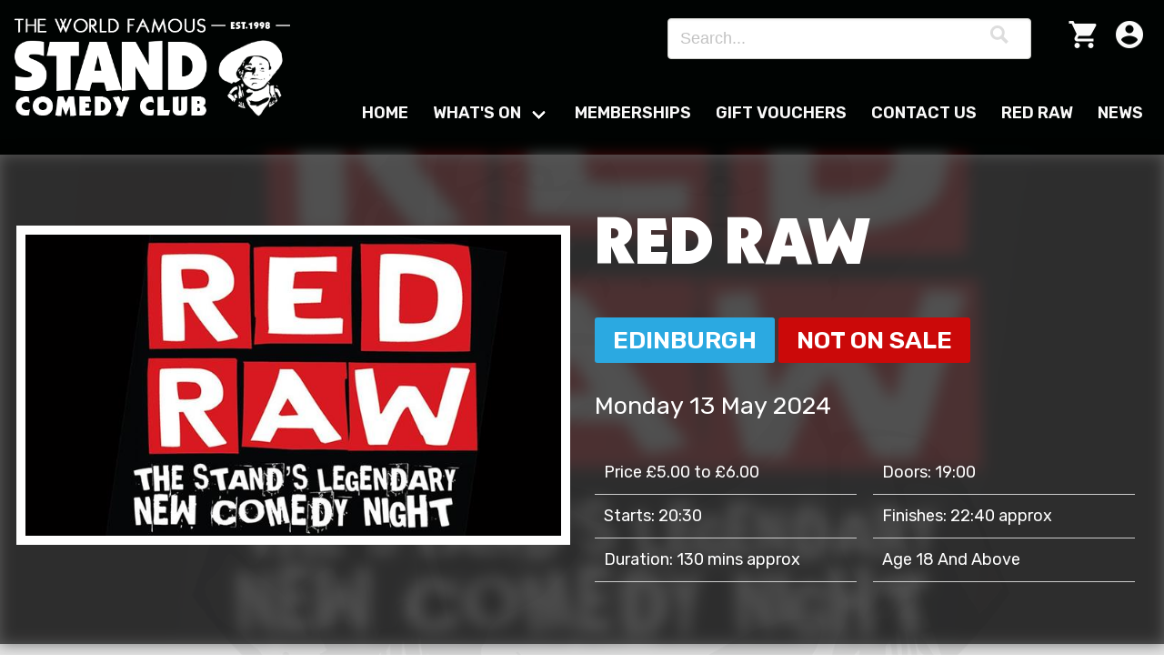

--- FILE ---
content_type: text/html; charset=utf-8
request_url: https://www.thestand.co.uk/performance/16501/red-raw/20240513/edinburgh
body_size: 5126
content:


<!doctype html>
<html lang="en">
<head>
    <!-- Google tag (gtag.js) -->
    <script async src="https://www.googletagmanager.com/gtag/js?id=G-W91P2D7M70"></script>
    <script>
      window.dataLayer = window.dataLayer || [];
      function gtag(){dataLayer.push(arguments);}
      gtag('js', new Date());
      gtag('config', 'G-W91P2D7M70');
    </script>
        <title>Red Raw - The Stand Comedy Club</title>
    
    <meta charset="utf-8">
    <meta name="viewport" content="width=device-width, initial-scale=1, shrink-to-fit=no">
    <meta name="tags" content="comedy, comedy edinburgh, comedy glasgow, comedy newcastle, fringe comedy, stand comedy club, live comedy, standup, stand-up, stand up, things to do in edinburgh, things to do in glasgow, things to do in newcastle"/>


    <link href="https://fonts.googleapis.com/icon?family=Material+Icons" rel="stylesheet" />
    <link rel="stylesheet" href="/assets/css/style.css?v=ZRfNKLtGtyXp5yw7AslHpvKMCTM" />


    <link rel="apple-touch-icon" sizes="180x180" href="/apple-touch-icon.png">
    <link rel="icon" type="image/png" sizes="32x32" href="/favicon-32x32.png">
    <link rel="icon" type="image/png" sizes="16x16" href="/favicon-16x16.png">
    <link rel="manifest" href="/site.webmanifest">

    
    
    
    

    
        <meta property="og:type" content="product">
        <meta property="og:title" content="Red Raw - The Stand Comedy Club">
        <meta property="og:image" content="https://standcdn.thestand.co.uk/website-files-public/red-raw.jpg?_id=ba88215c-bc73-43a2-b2c6-672dc516a216">
        <meta property="og:description" content="Red RawWith host Ian Coppinger and headliner Raul Kohli!Our long-running weekly beginner&#x2019;s showcase is regarded as the best open mic night in the UK.Catch up...">
        <script type="application/ld&#x2B;json">
                {
                      "@context": "https://schema.org",
                      "@type": "Event",
                      "name": "Red Raw",
                      "startDate": "2024-05-13T20:30",
                      "endDate": "2024-05-13T22:40",
                      "eventAttendanceMode": "https://schema.org/OfflineEventAttendanceMode",
                      "eventStatus": "https://schema.org/EventScheduled",
                      "location": {
                        "@type": "Place",
                        "name": "The Stand Comedy Club",
                        "address": {
                          "@type": "PostalAddress",
                          "streetAddress": "5 York Place",
                          "addressLocality": "Edinburgh",
                          "postalCode": "EH1 3EB",
                          "addressCountry": "UK"
                        }
                      },
                      "image": [
                        "https://standcdn.thestand.co.uk/website-files-public/red-raw.jpg?_id=ba88215c-bc73-43a2-b2c6-672dc516a216"
                       ],
                      "description": "Red RawWith host Ian Coppinger and headliner Raul Kohli!Our long-running weekly beginner&#x2019;s showcase is regarded as the best open mic night in the UK.Catch up...",
                      "organizer": {
                        "@type": "Organization",
                        "name": "The Stand Comedy Club",
                        "url": "https://www.thestand.co.uk"
                      }
                    }
                
                </script>





</head>

<body>
<div class="page-wrapper">
    <header>

        <div id="mobileSearch" class="is-hidden" aria-hidden="true">

            <div class="mobileSearchContainer">
                <a onclick="mobileSearch()" class="closeMobileSearch">x</a>
                <p class="header-font has-text-weight-black is-uppercase is-size-3 mt-4 mb-4">Search</p>

                <div class="columns is-gapless">
                    <div class="column is-fullwidth">
                        <span class="control has-icons-right">
                            <input id="mobileSearchInput" class="input" type="search" placeholder="Search...">
                            <span class="icon is-small is-right">
                                <svg xmlns="http://www.w3.org/2000/svg" width="20" height="20" viewBox="0 0 24 24">
                                    <path fill="#ddd" d="M23.822 20.88l-6.353-6.354c.93-1.465 1.467-3.2 1.467-5.059.001-5.219-4.247-9.467-9.468-9.467s-9.468 4.248-9.468 9.468c0 5.221 4.247 9.469 9.468 9.469 1.768 0 3.421-.487 4.839-1.333l6.396 6.396 3.119-3.12zm-20.294-11.412c0-3.273 2.665-5.938 5.939-5.938 3.275 0 5.94 2.664 5.94 5.938 0 3.275-2.665 5.939-5.94 5.939-3.274 0-5.939-2.664-5.939-5.939z"/>
                                </svg>
                            </span>
                        </span>
                    </div>
                </div>
                <div class="columns is-gapless">
                    <div class="column is-fullwidth mt-4">
                        <a onclick="searchMobile()" class="button is-fullwidth">Search</a>
                    </div>

                </div>

            </div>
        </div>

        <div class="wrapper is-relative p-0">

            <div class="columns nav-columns is-desktop is-mobile is-gapless mb-0 pb-4">
                <div class="column is-one-quarter-desktop is-5-mobile">
                    <div class="logo-wrapper">
                        <a href="/" title="Home"></a>
                        <img class="logo" src="/images/stand_horizontal_23_est.png" alt="The Stand Comedy Club">
                    </div>
                </div>
                <div class="column is-three-quarters-desktop is-7-mobile">
                    <div class="utilities">
                        <span class="control has-icons-right search-box">
                            <input id="searchInput" class="input search-box" type="search" placeholder="Search...">
                            <span class="icon is-small is-right">
                                <svg xmlns="http://www.w3.org/2000/svg" width="20" height="20" viewBox="0 0 24 24">
                                    <path fill="#ddd" d="M23.822 20.88l-6.353-6.354c.93-1.465 1.467-3.2 1.467-5.059.001-5.219-4.247-9.467-9.468-9.467s-9.468 4.248-9.468 9.468c0 5.221 4.247 9.469 9.468 9.469 1.768 0 3.421-.487 4.839-1.333l6.396 6.396 3.119-3.12zm-20.294-11.412c0-3.273 2.665-5.938 5.939-5.938 3.275 0 5.94 2.664 5.94 5.938 0 3.275-2.665 5.939-5.94 5.939-3.274 0-5.939-2.664-5.939-5.939z"/>
                                </svg>
                            </span>
                        </span>
                        <div class="">
                            <a onclick="mobileSearch()" class="is-hidden-tablet is-hidden-desktop is-hidden-widescreen is-hidden-fullhd">
                                <span class="material-icons">
                                    search
                                </span>
                            </a>
                            <a href="/basket" title="Basket">
                                <span class="material-icons">
                                    shopping_cart
                                </span>
                            </a>
                                <a href="/login" title="Login">
                                    <span class="material-icons">
                                        account_circle
                                    </span>
                                </a>
                        </div>
                    </div>
                </div>
            </div>

            <nav class="navbar is-transparent" role="navigation" aria-label="main navigation">

                <div class="navbar-brand">
                    <a role="button" class="navbar-burger" aria-label="menu" aria-expanded="false" data-target="mainNav">
                        <span aria-hidden="true"></span>
                        <span aria-hidden="true"></span>
                        <span aria-hidden="true"></span>
                    </a>
                </div>
                <div id="mainNav" class="navbar-menu">

                    <div class="navbar-row primary-nav">

                                <a href="/" class="navbar-item">Home</a>
                                <div href="" class="navbar-item has-dropdown is-hoverable">
                                    <a class="navbar-link">What&#x27;s On</a>
                                    <div class="navbar-dropdown">

                                            <a href="/whats-on/edinburgh" class="navbar-item">Edinburgh</a>
                                            <a href="/whats-on/glasgow" class="navbar-item">Glasgow</a>
                                            <a href="/whats-on/newcastle" class="navbar-item">Newcastle</a>
                                    </div>
                                </div>
                                <a href="/memberships" class="navbar-item">Memberships</a>
                                <a href="/gift-vouchers" class="navbar-item">Gift Vouchers</a>
                                <a href="/contact-us" class="navbar-item">Contact Us</a>
                                <a href="/red-raw" class="navbar-item">Red Raw</a>
                                <a href="/news" class="navbar-item">News</a>
                    </div>
                    <!-- navbar-end -->
                </div><!-- navbar-menu -->
            </nav>
        </div>
    </header>

    




    <div>

        <section class="show-hero is-small" style="--hero-img: url(https://standcdn.thestand.co.uk/website-files-public/red-raw.jpg?_id=ba88215c-bc73-43a2-b2c6-672dc516a216);">
            <div class="wrapper">
                <div class="columns is-desktop">
                    <div class="column is-half-desktop is-full-tablet">
                        <img class="is-fullwidth" src="https://standcdn.thestand.co.uk/website-files-public/red-raw.jpg?_id=ba88215c-bc73-43a2-b2c6-672dc516a216" alt="Red Raw">
                    </div>
                    <div class="column is-half-desktop is-full-tablet">
                        <h1 class="performance-title mb-4">Red Raw</h1>


                        <p class="venue-header location-edinburgh mb-4">Edinburgh</p>


                            <p class="venue-header sold-out-header">
                                NOT ON SALE
                            </p>
                        <p>Monday 13 May 2024</p>


                        <div class="show-details">

                            <ul>

                                <li>
                                    <h4>
                                        Price
                                    </h4>
                                        <span class="prices">
                                                <span class="price">&#xA3;5.00 to &#xA3;6.00</span>    
                                            
                                        </span>

                                </li>

                                <li>
                                    <h4><i class="fas fa-door-open"></i>Doors:</h4> <span>19:00</span>
                                </li>
                                <li>
                                    <h4><i class="fas fa-clock"></i>Starts:</h4> <span>20:30</span>
                                </li>
                                <li>
                                    <h4><i class="fas fa-clock"></i>Finishes:</h4> <span>22:40 approx</span>
                                </li>

                                <li>
                                    <h4><i class="fas fa-stopwatch"></i>Duration:</h4> <span>130 mins approx</span>
                                </li>
                                <li>
                                    <h4><i class="fas fa-user-alt"></i>Age</h4> <span>18 And Above</span>
                                </li>
                            </ul>


                        </div>
                    </div>

                </div>
            </div>


        </section>


        <section class="show-info">
            <div class="wrapper">
                <div class="columns">
                    <div class="column is-two-thirds">

                                <div class="alert danger">
                                    <p class="alert-title">
                                        This show is not on sale
                                    </p>
                                </div>
                        <h2>Show Information</h2>

                        <div class="alert warning">
                            <p>Please note, unless otherwise stated, all of our performances are strictly over 18s only</p>
                        </div>
                        <div>
                        </div>
                        <div id="show-blurb">
                            <p>Red Raw</p> <p>With host <a href="https://twitter.com/iancoppinger?ref_src=twsrc%5Egoogle%7Ctwcamp%5Eserp%7Ctwgr%5Eauthor">Ian Coppinger</a> and headliner <a href="https://www.instagram.com/raulkohlicomic/">Raul Kohli!</a></p> <p>Our long-running weekly beginner&rsquo;s showcase is regarded as the best open mic night in the UK.</p> <p>Catch up to ten new acts &ndash; some treading the boards for the very first time. This is where everyone starts and it&rsquo;s your chance to see the stars of tomorrow today.</p> <p>Watch out for older hands dropping in to try out new material too.</p> <p>&nbsp;</p> <p>We are delighted to say food is back on selected shows courtesy of&nbsp;<a href="http://www.khaoboi.com/">KHAO BOI</a>&nbsp;Thai and Southeast Asian inspired street-food to accompany your evening of entertainment.&nbsp;</p> <p>We&rsquo;d suggest arriving early for seats and to order food supplies are not infinite once they are gone they are gone!</p> <p>&nbsp;</p> <p><strong>We have a group booking policy-</strong>&nbsp;for groups larger than 6 people please enquire with our Box Office at&nbsp;<a id="LPlnk356300" href="/cdn-cgi/l/email-protection#7716131a1e1937031f12040316191359141859021c" data-linkindex="0"><span class="__cf_email__" data-cfemail="a6c7c2cbcfc8e6d2cec3d5d2c7c8c288c5c988d3cd">[email&#160;protected]</span></a>&nbsp;before booking so that we can check that our venue management team is able to accommodate your group. When you get in touch, please include the show that you're interested in, your group size and a little info about the nature of your group.</p> <p><strong>Please note we do not accept stag or hen groups at any of our shows.</strong></p> <p><strong>This event has unreserved seating and standing room.</strong></p>
                        </div>


                    </div>

                    <div class="column">


                        <h2 class="mt-4">Venue Details</h2>
                        <div class="location">

                            <p>The Stand Comedy Club Edinburgh</p>
                            <p>5 York Place, Edinburgh, EH1 3EB</p>
                            <p>0131 558 7272</p>
                                     
                            <iframe src="https://www.google.com/maps/embed?pb=!1m14!1m8!1m3!1d8934.515613995085!2d-3.1923383!3d55.9558036!3m2!1i1024!2i768!4f13.1!3m3!1m2!1s0x0%3A0x7358e09b2fd57404!2sThe&#x2B;Stand&#x2B;Comedy&#x2B;Club!5e0!3m2!1sen!2suk!4v1558424166038!5m2!1sen!2suk" width="100%" height="450" frameborder="0" style="border: 5px solid #000000" allowfullscreen=""></iframe>


                        </div>
                    </div>
                </div>
            </div>
        </section>
    </div>


    <footer>
        <section class="wrapper">
            <div class="columns is-multiline is-desktop is-tablet is-mobile">
                <div class="column is-one-fifth-desktop is-half-tablet is-full-mobile">
                    <h3 class="footer-title">Our Venues</h3>
                    <nav>
                        <a href="/whats-on/edinburgh" class="">Edinburgh</a>
                        <a href="/whats-on/glasgow" class="">Glasgow</a>
                        <a href="/whats-on/newcastle" class="">Newcastle</a>
                    </nav>
                </div>
                <div class="column is-one-fifth-desktop is-half-tablet is-full-mobile">
                    <h3 class="footer-title">Links</h3>
                    <nav>
                        <a href="/accessibility" class="">Accessibility</a>
                        <a href="/contact-us" class="">Contact us</a>
                        <a href="faqs" class="">FAQs</a>
                        <a href="/gift-vouchers" class="">Gift Vouchers</a>
                        <a href="/memberships" class="">Memberships</a>
                        <a href="/red-raw" class="">Red Raw</a>

                    </nav>
                </div>
                <div class="column is-one-fifth-desktop is-half-tablet is-full-mobile">
                    <h3 class="footer-title">Social Media</h3>
                    <div class="edinburgh-social">

                        <a href="https://twitter.com/StandComedyClub" target="_blank" title="Edinburgh Twitter link">
                            <img src="/images/twitter-x-icon.png" alt="Twitter Icon"/>
                        </a>
                        <a href="https://www.facebook.com/StandEdinburgh/" target="_blank" title="Edinburgh Facebook Link">
                            <img src="/images/fb-icon.png" alt="Facebook Icon"/>
                        </a>
                        <a href="https://www.instagram.com/standcomedyclub/?hl=en" target="_blank" title="Edinburgh Instagram Link">
                            <img src="/images/insta-icon.png" alt="Instagram Icon"/>
                        </a>
                        Edinburgh
                    </div>
                    <div class="glasgow-social">

                        <a href="https://twitter.com/StandGlasgow" target="_blank" title="Glasgow Twitter link">
                            <img src="/images/twitter-x-icon.png" alt="Twitter Icon"/>
                        </a>
                        <a href="https://www.facebook.com/StandGlasgow/" target="_blank" title="Glasgow Facebook Link">
                            <img src="/images/fb-icon.png" alt="Facebook Icon"/>
                        </a>
                        <a href="https://www.instagram.com/thestandglasgow/?hl=en" target="_blank" title="Glasgow Instagram Link">
                            <img src="/images/insta-icon.png" alt="Instagram Icon"/>
                        </a>
                        Glasgow

                    </div>
                    <div class="newcastle-social">

                        <a href="https://twitter.com/StandNewcastle" target="_blank" title="Newcastle Twitter link">
                            <img src="/images/twitter-x-icon.png" alt="Twitter Icon"/>
                        </a>
                        <a href="https://www.facebook.com/StandNewcastle/" target="_blank" title="Newcastle Facebook Link">
                            <img src="/images/fb-icon.png" alt="Facebook Icon"/>
                        </a>
                        <a href="https://www.instagram.com/standnewcastle/?hl=en" target="_blank" title="Newcastle Instagram Link">
                            <img src="/images/insta-icon.png" alt="Instagram Icon"/>
                        </a>
                        Newcastle

                    </div>

                </div>
                <div class="column is-two-fifths-desktop is-half-tablet is-full-mobile">
                    <h3 class="footer-title">Subscribe</h3>
                    <div class="control mb-3 mr-3">
                        <input id="subscribeEmailInput" type="email" placeholder="Email Address..." class="input" tabindex="-1">
                    </div>
                    <div class="control">
                        <button id="submit" onclick="redirectSubscribe();" name="submit" class="button">Sign up</button>
                    </div>
                </div>

            </div>
        </section>
    </footer>


    
    <script data-cfasync="false" src="/cdn-cgi/scripts/5c5dd728/cloudflare-static/email-decode.min.js"></script><script src="/assets/js/addToBasket.js?v=YtHmIXw7inPZNjMaLdpxfOop8Zo"></script>

    <script>
        
        function presaleCode() {
            
            const code = document.getElementById("PresaleCodeInput").value;
            
            if (code !== "") {
                window.location.href = window.location.pathname + "?presale=" + code;
            }
                        
        }
               
    </script>




    <script src="/assets/js/site.js?v=1wgUNCvsP1sPoLyxcUNT2aiELZM"></script>
</div>
<script defer src="https://static.cloudflareinsights.com/beacon.min.js/vcd15cbe7772f49c399c6a5babf22c1241717689176015" integrity="sha512-ZpsOmlRQV6y907TI0dKBHq9Md29nnaEIPlkf84rnaERnq6zvWvPUqr2ft8M1aS28oN72PdrCzSjY4U6VaAw1EQ==" data-cf-beacon='{"rayId":"9c171b9fdee4b40c","version":"2025.9.1","serverTiming":{"name":{"cfExtPri":true,"cfEdge":true,"cfOrigin":true,"cfL4":true,"cfSpeedBrain":true,"cfCacheStatus":true}},"token":"a04d80f92c74441e9f29af1df047ff29","b":1}' crossorigin="anonymous"></script>
</body>
</html>